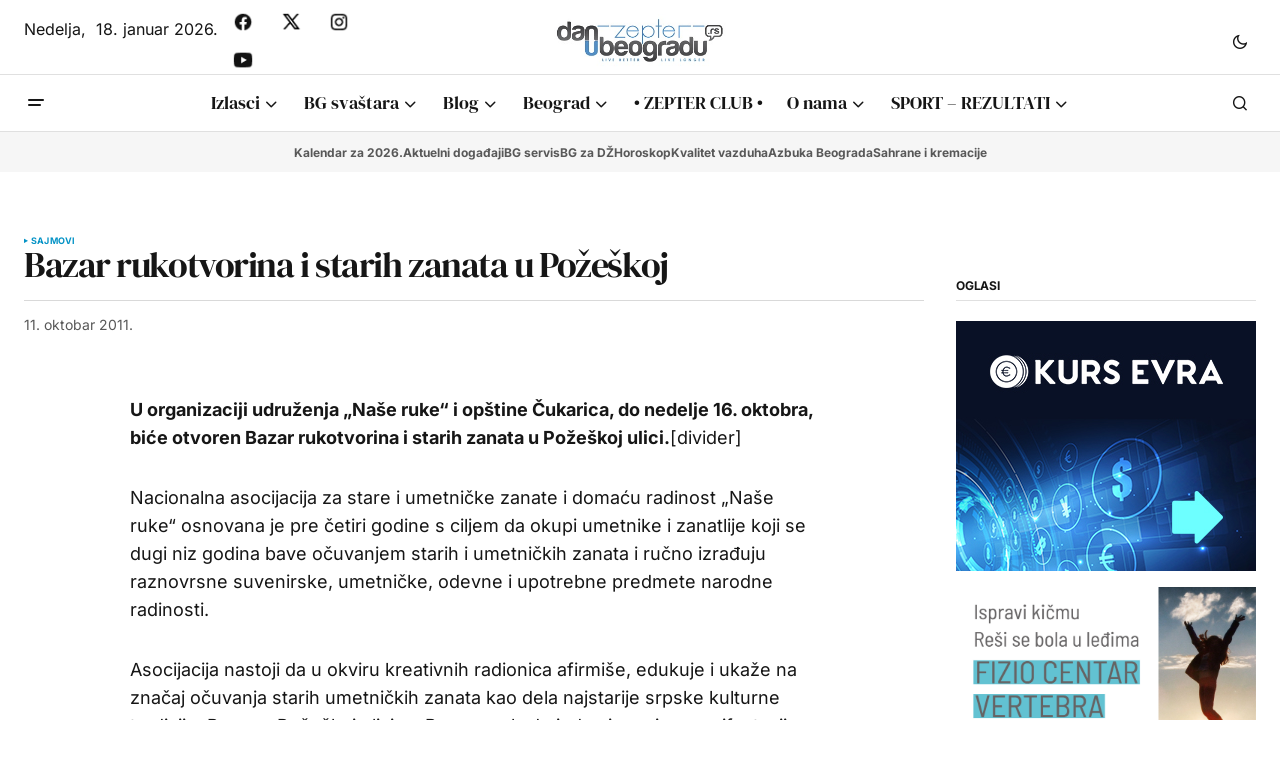

--- FILE ---
content_type: text/html; charset=utf-8
request_url: https://www.google.com/recaptcha/api2/aframe
body_size: 268
content:
<!DOCTYPE HTML><html><head><meta http-equiv="content-type" content="text/html; charset=UTF-8"></head><body><script nonce="zyvXTeUkE6Aw1AIoj51p3A">/** Anti-fraud and anti-abuse applications only. See google.com/recaptcha */ try{var clients={'sodar':'https://pagead2.googlesyndication.com/pagead/sodar?'};window.addEventListener("message",function(a){try{if(a.source===window.parent){var b=JSON.parse(a.data);var c=clients[b['id']];if(c){var d=document.createElement('img');d.src=c+b['params']+'&rc='+(localStorage.getItem("rc::a")?sessionStorage.getItem("rc::b"):"");window.document.body.appendChild(d);sessionStorage.setItem("rc::e",parseInt(sessionStorage.getItem("rc::e")||0)+1);localStorage.setItem("rc::h",'1768720894158');}}}catch(b){}});window.parent.postMessage("_grecaptcha_ready", "*");}catch(b){}</script></body></html>